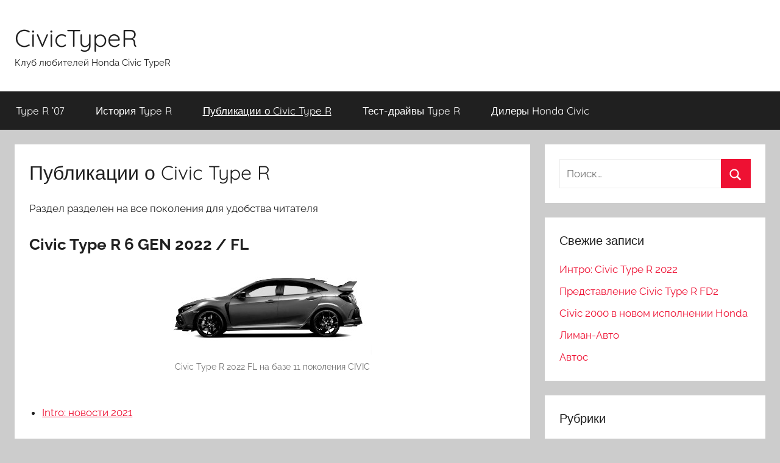

--- FILE ---
content_type: text/html; charset=UTF-8
request_url: https://www.civictyper.ru/article/
body_size: 10437
content:
<!DOCTYPE html>
<html lang="ru-RU">

<head>
<meta charset="UTF-8">
<meta name="viewport" content="width=device-width, initial-scale=1">
<link rel="profile" href="http://gmpg.org/xfn/11">

<title>Публикации о Civic Type R &#8212; CivicTypeR</title>
<meta name='robots' content='max-image-preview:large' />
	<style>img:is([sizes="auto" i], [sizes^="auto," i]) { contain-intrinsic-size: 3000px 1500px }</style>
	
            <script data-no-defer="1" data-ezscrex="false" data-cfasync="false" data-pagespeed-no-defer data-cookieconsent="ignore">
                var ctPublicFunctions = {"_ajax_nonce":"e720c4a81a","_rest_nonce":"0bc9e9d0d8","_ajax_url":"\/wp-admin\/admin-ajax.php","_rest_url":"https:\/\/www.civictyper.ru\/wp-json\/","data__cookies_type":"none","data__ajax_type":"admin_ajax","data__bot_detector_enabled":1,"data__frontend_data_log_enabled":1,"cookiePrefix":"","wprocket_detected":false,"host_url":"www.civictyper.ru","text__ee_click_to_select":"\u041d\u0430\u0436\u043c\u0438\u0442\u0435 \u0434\u043b\u044f \u0432\u044b\u0431\u043e\u0440\u0430 \u0432\u0441\u0435\u0445 \u0434\u0430\u043d\u043d\u044b\u0445","text__ee_original_email":"\u041f\u043e\u043b\u043d\u044b\u0435 \u0434\u0430\u043d\u043d\u044b\u0435 \u0442\u0430\u043a\u0438\u0435","text__ee_got_it":"\u041f\u043e\u043b\u0443\u0447\u0438\u043b\u043e\u0441\u044c","text__ee_blocked":"\u0417\u0430\u0431\u043b\u043e\u043a\u0438\u0440\u043e\u0432\u0430\u043d\u043e","text__ee_cannot_connect":"\u041f\u043e\u0434\u043a\u043b\u044e\u0447\u0438\u0442\u044c\u0441\u044f \u043d\u0435 \u043f\u043e\u043b\u0443\u0447\u0438\u043b\u043e\u0441\u044c","text__ee_cannot_decode":"\u0420\u0430\u0441\u043a\u043e\u0434\u0438\u0440\u043e\u0432\u0430\u0442\u044c \u043f\u043e\u0447\u0442\u0443 \u043d\u0435 \u043f\u043e\u043b\u0443\u0447\u0438\u043b\u043e\u0441\u044c. \u041f\u0440\u0438\u0447\u0438\u043d\u0430 \u043d\u0435\u0438\u0437\u0432\u0435\u0441\u0442\u043d\u0430","text__ee_email_decoder":"\u0420\u0430\u0441\u043a\u043e\u0434\u0438\u0440\u043e\u0432\u0449\u0438\u043a \u043f\u043e\u0447\u0442 \u043e\u0442 CleanTalk","text__ee_wait_for_decoding":"\u041c\u0430\u0433\u0438\u044f \u0432 \u0434\u0435\u0439\u0441\u0442\u0432\u0438\u0438!","text__ee_decoding_process":"\u041f\u043e\u0436\u0430\u043b\u0443\u0439\u0441\u0442\u0430, \u043f\u043e\u0434\u043e\u0436\u0434\u0438\u0442\u0435 \u043d\u0435\u0441\u043a\u043e\u043b\u044c\u043a\u043e \u0441\u0435\u043a\u0443\u043d\u0434 \u0434\u043b\u044f \u0434\u0435\u043a\u043e\u0434\u0438\u0440\u043e\u0432\u0430\u043d\u0438\u044f \u0434\u0430\u043d\u043d\u044b\u0445."}
            </script>
        
            <script data-no-defer="1" data-ezscrex="false" data-cfasync="false" data-pagespeed-no-defer data-cookieconsent="ignore">
                var ctPublic = {"_ajax_nonce":"e720c4a81a","settings__forms__check_internal":0,"settings__forms__check_external":0,"settings__forms__force_protection":0,"settings__forms__search_test":1,"settings__data__bot_detector_enabled":1,"settings__sfw__anti_crawler":0,"blog_home":"https:\/\/www.civictyper.ru\/","pixel__setting":"3","pixel__enabled":false,"pixel__url":"https:\/\/moderate10-v4.cleantalk.org\/pixel\/e4db9607ae4b21d217c7c58d383de18e.gif","data__email_check_before_post":1,"data__email_check_exist_post":1,"data__cookies_type":"none","data__key_is_ok":false,"data__visible_fields_required":true,"wl_brandname":"Anti-Spam by CleanTalk","wl_brandname_short":"CleanTalk","ct_checkjs_key":1003602658,"emailEncoderPassKey":"8c1024ad5ca0ffa8a1ba1124ad9bed42","bot_detector_forms_excluded":"W10=","advancedCacheExists":false,"varnishCacheExists":false,"wc_ajax_add_to_cart":false}
            </script>
        <link rel='dns-prefetch' href='//www.civictyper.ru' />
<link rel='dns-prefetch' href='//fd.cleantalk.org' />
<link rel='dns-prefetch' href='//www.googletagmanager.com' />
<link rel='dns-prefetch' href='//stats.wp.com' />
<link rel='dns-prefetch' href='//pagead2.googlesyndication.com' />
<link rel="alternate" type="application/rss+xml" title="CivicTypeR &raquo; Лента" href="https://www.civictyper.ru/feed/" />
<link rel="alternate" type="application/rss+xml" title="CivicTypeR &raquo; Лента комментариев" href="https://www.civictyper.ru/comments/feed/" />
<script type="text/javascript">
/* <![CDATA[ */
window._wpemojiSettings = {"baseUrl":"https:\/\/s.w.org\/images\/core\/emoji\/16.0.1\/72x72\/","ext":".png","svgUrl":"https:\/\/s.w.org\/images\/core\/emoji\/16.0.1\/svg\/","svgExt":".svg","source":{"concatemoji":"https:\/\/www.civictyper.ru\/wp-includes\/js\/wp-emoji-release.min.js?ver=6.8.3"}};
/*! This file is auto-generated */
!function(s,n){var o,i,e;function c(e){try{var t={supportTests:e,timestamp:(new Date).valueOf()};sessionStorage.setItem(o,JSON.stringify(t))}catch(e){}}function p(e,t,n){e.clearRect(0,0,e.canvas.width,e.canvas.height),e.fillText(t,0,0);var t=new Uint32Array(e.getImageData(0,0,e.canvas.width,e.canvas.height).data),a=(e.clearRect(0,0,e.canvas.width,e.canvas.height),e.fillText(n,0,0),new Uint32Array(e.getImageData(0,0,e.canvas.width,e.canvas.height).data));return t.every(function(e,t){return e===a[t]})}function u(e,t){e.clearRect(0,0,e.canvas.width,e.canvas.height),e.fillText(t,0,0);for(var n=e.getImageData(16,16,1,1),a=0;a<n.data.length;a++)if(0!==n.data[a])return!1;return!0}function f(e,t,n,a){switch(t){case"flag":return n(e,"\ud83c\udff3\ufe0f\u200d\u26a7\ufe0f","\ud83c\udff3\ufe0f\u200b\u26a7\ufe0f")?!1:!n(e,"\ud83c\udde8\ud83c\uddf6","\ud83c\udde8\u200b\ud83c\uddf6")&&!n(e,"\ud83c\udff4\udb40\udc67\udb40\udc62\udb40\udc65\udb40\udc6e\udb40\udc67\udb40\udc7f","\ud83c\udff4\u200b\udb40\udc67\u200b\udb40\udc62\u200b\udb40\udc65\u200b\udb40\udc6e\u200b\udb40\udc67\u200b\udb40\udc7f");case"emoji":return!a(e,"\ud83e\udedf")}return!1}function g(e,t,n,a){var r="undefined"!=typeof WorkerGlobalScope&&self instanceof WorkerGlobalScope?new OffscreenCanvas(300,150):s.createElement("canvas"),o=r.getContext("2d",{willReadFrequently:!0}),i=(o.textBaseline="top",o.font="600 32px Arial",{});return e.forEach(function(e){i[e]=t(o,e,n,a)}),i}function t(e){var t=s.createElement("script");t.src=e,t.defer=!0,s.head.appendChild(t)}"undefined"!=typeof Promise&&(o="wpEmojiSettingsSupports",i=["flag","emoji"],n.supports={everything:!0,everythingExceptFlag:!0},e=new Promise(function(e){s.addEventListener("DOMContentLoaded",e,{once:!0})}),new Promise(function(t){var n=function(){try{var e=JSON.parse(sessionStorage.getItem(o));if("object"==typeof e&&"number"==typeof e.timestamp&&(new Date).valueOf()<e.timestamp+604800&&"object"==typeof e.supportTests)return e.supportTests}catch(e){}return null}();if(!n){if("undefined"!=typeof Worker&&"undefined"!=typeof OffscreenCanvas&&"undefined"!=typeof URL&&URL.createObjectURL&&"undefined"!=typeof Blob)try{var e="postMessage("+g.toString()+"("+[JSON.stringify(i),f.toString(),p.toString(),u.toString()].join(",")+"));",a=new Blob([e],{type:"text/javascript"}),r=new Worker(URL.createObjectURL(a),{name:"wpTestEmojiSupports"});return void(r.onmessage=function(e){c(n=e.data),r.terminate(),t(n)})}catch(e){}c(n=g(i,f,p,u))}t(n)}).then(function(e){for(var t in e)n.supports[t]=e[t],n.supports.everything=n.supports.everything&&n.supports[t],"flag"!==t&&(n.supports.everythingExceptFlag=n.supports.everythingExceptFlag&&n.supports[t]);n.supports.everythingExceptFlag=n.supports.everythingExceptFlag&&!n.supports.flag,n.DOMReady=!1,n.readyCallback=function(){n.DOMReady=!0}}).then(function(){return e}).then(function(){var e;n.supports.everything||(n.readyCallback(),(e=n.source||{}).concatemoji?t(e.concatemoji):e.wpemoji&&e.twemoji&&(t(e.twemoji),t(e.wpemoji)))}))}((window,document),window._wpemojiSettings);
/* ]]> */
</script>
<link rel='stylesheet' id='donovan-theme-fonts-css' href='https://www.civictyper.ru/wp-content/fonts/28c6c465029f6563dfff7c7306beca92.css?ver=20201110' type='text/css' media='all' />
<style id='wp-emoji-styles-inline-css' type='text/css'>

	img.wp-smiley, img.emoji {
		display: inline !important;
		border: none !important;
		box-shadow: none !important;
		height: 1em !important;
		width: 1em !important;
		margin: 0 0.07em !important;
		vertical-align: -0.1em !important;
		background: none !important;
		padding: 0 !important;
	}
</style>
<link rel='stylesheet' id='wp-block-library-css' href='https://www.civictyper.ru/wp-includes/css/dist/block-library/style.min.css?ver=6.8.3' type='text/css' media='all' />
<style id='classic-theme-styles-inline-css' type='text/css'>
/*! This file is auto-generated */
.wp-block-button__link{color:#fff;background-color:#32373c;border-radius:9999px;box-shadow:none;text-decoration:none;padding:calc(.667em + 2px) calc(1.333em + 2px);font-size:1.125em}.wp-block-file__button{background:#32373c;color:#fff;text-decoration:none}
</style>
<link rel='stylesheet' id='mediaelement-css' href='https://www.civictyper.ru/wp-includes/js/mediaelement/mediaelementplayer-legacy.min.css?ver=4.2.17' type='text/css' media='all' />
<link rel='stylesheet' id='wp-mediaelement-css' href='https://www.civictyper.ru/wp-includes/js/mediaelement/wp-mediaelement.min.css?ver=6.8.3' type='text/css' media='all' />
<style id='jetpack-sharing-buttons-style-inline-css' type='text/css'>
.jetpack-sharing-buttons__services-list{display:flex;flex-direction:row;flex-wrap:wrap;gap:0;list-style-type:none;margin:5px;padding:0}.jetpack-sharing-buttons__services-list.has-small-icon-size{font-size:12px}.jetpack-sharing-buttons__services-list.has-normal-icon-size{font-size:16px}.jetpack-sharing-buttons__services-list.has-large-icon-size{font-size:24px}.jetpack-sharing-buttons__services-list.has-huge-icon-size{font-size:36px}@media print{.jetpack-sharing-buttons__services-list{display:none!important}}.editor-styles-wrapper .wp-block-jetpack-sharing-buttons{gap:0;padding-inline-start:0}ul.jetpack-sharing-buttons__services-list.has-background{padding:1.25em 2.375em}
</style>
<style id='global-styles-inline-css' type='text/css'>
:root{--wp--preset--aspect-ratio--square: 1;--wp--preset--aspect-ratio--4-3: 4/3;--wp--preset--aspect-ratio--3-4: 3/4;--wp--preset--aspect-ratio--3-2: 3/2;--wp--preset--aspect-ratio--2-3: 2/3;--wp--preset--aspect-ratio--16-9: 16/9;--wp--preset--aspect-ratio--9-16: 9/16;--wp--preset--color--black: #000000;--wp--preset--color--cyan-bluish-gray: #abb8c3;--wp--preset--color--white: #ffffff;--wp--preset--color--pale-pink: #f78da7;--wp--preset--color--vivid-red: #cf2e2e;--wp--preset--color--luminous-vivid-orange: #ff6900;--wp--preset--color--luminous-vivid-amber: #fcb900;--wp--preset--color--light-green-cyan: #7bdcb5;--wp--preset--color--vivid-green-cyan: #00d084;--wp--preset--color--pale-cyan-blue: #8ed1fc;--wp--preset--color--vivid-cyan-blue: #0693e3;--wp--preset--color--vivid-purple: #9b51e0;--wp--preset--color--primary: #ee1133;--wp--preset--color--secondary: #d5001a;--wp--preset--color--tertiary: #bb0000;--wp--preset--color--accent: #1153ee;--wp--preset--color--highlight: #eedc11;--wp--preset--color--light-gray: #f2f2f2;--wp--preset--color--gray: #666666;--wp--preset--color--dark-gray: #202020;--wp--preset--gradient--vivid-cyan-blue-to-vivid-purple: linear-gradient(135deg,rgba(6,147,227,1) 0%,rgb(155,81,224) 100%);--wp--preset--gradient--light-green-cyan-to-vivid-green-cyan: linear-gradient(135deg,rgb(122,220,180) 0%,rgb(0,208,130) 100%);--wp--preset--gradient--luminous-vivid-amber-to-luminous-vivid-orange: linear-gradient(135deg,rgba(252,185,0,1) 0%,rgba(255,105,0,1) 100%);--wp--preset--gradient--luminous-vivid-orange-to-vivid-red: linear-gradient(135deg,rgba(255,105,0,1) 0%,rgb(207,46,46) 100%);--wp--preset--gradient--very-light-gray-to-cyan-bluish-gray: linear-gradient(135deg,rgb(238,238,238) 0%,rgb(169,184,195) 100%);--wp--preset--gradient--cool-to-warm-spectrum: linear-gradient(135deg,rgb(74,234,220) 0%,rgb(151,120,209) 20%,rgb(207,42,186) 40%,rgb(238,44,130) 60%,rgb(251,105,98) 80%,rgb(254,248,76) 100%);--wp--preset--gradient--blush-light-purple: linear-gradient(135deg,rgb(255,206,236) 0%,rgb(152,150,240) 100%);--wp--preset--gradient--blush-bordeaux: linear-gradient(135deg,rgb(254,205,165) 0%,rgb(254,45,45) 50%,rgb(107,0,62) 100%);--wp--preset--gradient--luminous-dusk: linear-gradient(135deg,rgb(255,203,112) 0%,rgb(199,81,192) 50%,rgb(65,88,208) 100%);--wp--preset--gradient--pale-ocean: linear-gradient(135deg,rgb(255,245,203) 0%,rgb(182,227,212) 50%,rgb(51,167,181) 100%);--wp--preset--gradient--electric-grass: linear-gradient(135deg,rgb(202,248,128) 0%,rgb(113,206,126) 100%);--wp--preset--gradient--midnight: linear-gradient(135deg,rgb(2,3,129) 0%,rgb(40,116,252) 100%);--wp--preset--font-size--small: 13px;--wp--preset--font-size--medium: 20px;--wp--preset--font-size--large: 36px;--wp--preset--font-size--x-large: 42px;--wp--preset--spacing--20: 0.44rem;--wp--preset--spacing--30: 0.67rem;--wp--preset--spacing--40: 1rem;--wp--preset--spacing--50: 1.5rem;--wp--preset--spacing--60: 2.25rem;--wp--preset--spacing--70: 3.38rem;--wp--preset--spacing--80: 5.06rem;--wp--preset--shadow--natural: 6px 6px 9px rgba(0, 0, 0, 0.2);--wp--preset--shadow--deep: 12px 12px 50px rgba(0, 0, 0, 0.4);--wp--preset--shadow--sharp: 6px 6px 0px rgba(0, 0, 0, 0.2);--wp--preset--shadow--outlined: 6px 6px 0px -3px rgba(255, 255, 255, 1), 6px 6px rgba(0, 0, 0, 1);--wp--preset--shadow--crisp: 6px 6px 0px rgba(0, 0, 0, 1);}:where(.is-layout-flex){gap: 0.5em;}:where(.is-layout-grid){gap: 0.5em;}body .is-layout-flex{display: flex;}.is-layout-flex{flex-wrap: wrap;align-items: center;}.is-layout-flex > :is(*, div){margin: 0;}body .is-layout-grid{display: grid;}.is-layout-grid > :is(*, div){margin: 0;}:where(.wp-block-columns.is-layout-flex){gap: 2em;}:where(.wp-block-columns.is-layout-grid){gap: 2em;}:where(.wp-block-post-template.is-layout-flex){gap: 1.25em;}:where(.wp-block-post-template.is-layout-grid){gap: 1.25em;}.has-black-color{color: var(--wp--preset--color--black) !important;}.has-cyan-bluish-gray-color{color: var(--wp--preset--color--cyan-bluish-gray) !important;}.has-white-color{color: var(--wp--preset--color--white) !important;}.has-pale-pink-color{color: var(--wp--preset--color--pale-pink) !important;}.has-vivid-red-color{color: var(--wp--preset--color--vivid-red) !important;}.has-luminous-vivid-orange-color{color: var(--wp--preset--color--luminous-vivid-orange) !important;}.has-luminous-vivid-amber-color{color: var(--wp--preset--color--luminous-vivid-amber) !important;}.has-light-green-cyan-color{color: var(--wp--preset--color--light-green-cyan) !important;}.has-vivid-green-cyan-color{color: var(--wp--preset--color--vivid-green-cyan) !important;}.has-pale-cyan-blue-color{color: var(--wp--preset--color--pale-cyan-blue) !important;}.has-vivid-cyan-blue-color{color: var(--wp--preset--color--vivid-cyan-blue) !important;}.has-vivid-purple-color{color: var(--wp--preset--color--vivid-purple) !important;}.has-black-background-color{background-color: var(--wp--preset--color--black) !important;}.has-cyan-bluish-gray-background-color{background-color: var(--wp--preset--color--cyan-bluish-gray) !important;}.has-white-background-color{background-color: var(--wp--preset--color--white) !important;}.has-pale-pink-background-color{background-color: var(--wp--preset--color--pale-pink) !important;}.has-vivid-red-background-color{background-color: var(--wp--preset--color--vivid-red) !important;}.has-luminous-vivid-orange-background-color{background-color: var(--wp--preset--color--luminous-vivid-orange) !important;}.has-luminous-vivid-amber-background-color{background-color: var(--wp--preset--color--luminous-vivid-amber) !important;}.has-light-green-cyan-background-color{background-color: var(--wp--preset--color--light-green-cyan) !important;}.has-vivid-green-cyan-background-color{background-color: var(--wp--preset--color--vivid-green-cyan) !important;}.has-pale-cyan-blue-background-color{background-color: var(--wp--preset--color--pale-cyan-blue) !important;}.has-vivid-cyan-blue-background-color{background-color: var(--wp--preset--color--vivid-cyan-blue) !important;}.has-vivid-purple-background-color{background-color: var(--wp--preset--color--vivid-purple) !important;}.has-black-border-color{border-color: var(--wp--preset--color--black) !important;}.has-cyan-bluish-gray-border-color{border-color: var(--wp--preset--color--cyan-bluish-gray) !important;}.has-white-border-color{border-color: var(--wp--preset--color--white) !important;}.has-pale-pink-border-color{border-color: var(--wp--preset--color--pale-pink) !important;}.has-vivid-red-border-color{border-color: var(--wp--preset--color--vivid-red) !important;}.has-luminous-vivid-orange-border-color{border-color: var(--wp--preset--color--luminous-vivid-orange) !important;}.has-luminous-vivid-amber-border-color{border-color: var(--wp--preset--color--luminous-vivid-amber) !important;}.has-light-green-cyan-border-color{border-color: var(--wp--preset--color--light-green-cyan) !important;}.has-vivid-green-cyan-border-color{border-color: var(--wp--preset--color--vivid-green-cyan) !important;}.has-pale-cyan-blue-border-color{border-color: var(--wp--preset--color--pale-cyan-blue) !important;}.has-vivid-cyan-blue-border-color{border-color: var(--wp--preset--color--vivid-cyan-blue) !important;}.has-vivid-purple-border-color{border-color: var(--wp--preset--color--vivid-purple) !important;}.has-vivid-cyan-blue-to-vivid-purple-gradient-background{background: var(--wp--preset--gradient--vivid-cyan-blue-to-vivid-purple) !important;}.has-light-green-cyan-to-vivid-green-cyan-gradient-background{background: var(--wp--preset--gradient--light-green-cyan-to-vivid-green-cyan) !important;}.has-luminous-vivid-amber-to-luminous-vivid-orange-gradient-background{background: var(--wp--preset--gradient--luminous-vivid-amber-to-luminous-vivid-orange) !important;}.has-luminous-vivid-orange-to-vivid-red-gradient-background{background: var(--wp--preset--gradient--luminous-vivid-orange-to-vivid-red) !important;}.has-very-light-gray-to-cyan-bluish-gray-gradient-background{background: var(--wp--preset--gradient--very-light-gray-to-cyan-bluish-gray) !important;}.has-cool-to-warm-spectrum-gradient-background{background: var(--wp--preset--gradient--cool-to-warm-spectrum) !important;}.has-blush-light-purple-gradient-background{background: var(--wp--preset--gradient--blush-light-purple) !important;}.has-blush-bordeaux-gradient-background{background: var(--wp--preset--gradient--blush-bordeaux) !important;}.has-luminous-dusk-gradient-background{background: var(--wp--preset--gradient--luminous-dusk) !important;}.has-pale-ocean-gradient-background{background: var(--wp--preset--gradient--pale-ocean) !important;}.has-electric-grass-gradient-background{background: var(--wp--preset--gradient--electric-grass) !important;}.has-midnight-gradient-background{background: var(--wp--preset--gradient--midnight) !important;}.has-small-font-size{font-size: var(--wp--preset--font-size--small) !important;}.has-medium-font-size{font-size: var(--wp--preset--font-size--medium) !important;}.has-large-font-size{font-size: var(--wp--preset--font-size--large) !important;}.has-x-large-font-size{font-size: var(--wp--preset--font-size--x-large) !important;}
:where(.wp-block-post-template.is-layout-flex){gap: 1.25em;}:where(.wp-block-post-template.is-layout-grid){gap: 1.25em;}
:where(.wp-block-columns.is-layout-flex){gap: 2em;}:where(.wp-block-columns.is-layout-grid){gap: 2em;}
:root :where(.wp-block-pullquote){font-size: 1.5em;line-height: 1.6;}
</style>
<link rel='stylesheet' id='cleantalk-public-css-css' href='https://www.civictyper.ru/wp-content/plugins/cleantalk-spam-protect/css/cleantalk-public.min.css?ver=6.66_1760720740' type='text/css' media='all' />
<link rel='stylesheet' id='cleantalk-email-decoder-css-css' href='https://www.civictyper.ru/wp-content/plugins/cleantalk-spam-protect/css/cleantalk-email-decoder.min.css?ver=6.66_1760720740' type='text/css' media='all' />
<link rel='stylesheet' id='donovan-stylesheet-css' href='https://www.civictyper.ru/wp-content/themes/donovan/style.css?ver=1.8.5' type='text/css' media='all' />
<script type="text/javascript" src="https://www.civictyper.ru/wp-content/plugins/cleantalk-spam-protect/js/apbct-public-bundle.min.js?ver=6.66_1760720740" id="apbct-public-bundle.min-js-js"></script>
<script type="text/javascript" src="https://fd.cleantalk.org/ct-bot-detector-wrapper.js?ver=6.66" id="ct_bot_detector-js" defer="defer" data-wp-strategy="defer"></script>
<script type="text/javascript" src="https://www.civictyper.ru/wp-content/themes/donovan/assets/js/svgxuse.min.js?ver=1.2.6" id="svgxuse-js"></script>

<!-- Сниппет тегов Google (gtag.js), добавленный Site Kit -->
<!-- Сниппет Google Analytics добавлен с помощью Site Kit -->
<script type="text/javascript" src="https://www.googletagmanager.com/gtag/js?id=G-N71WDEZKR7" id="google_gtagjs-js" async></script>
<script type="text/javascript" id="google_gtagjs-js-after">
/* <![CDATA[ */
window.dataLayer = window.dataLayer || [];function gtag(){dataLayer.push(arguments);}
gtag("set","linker",{"domains":["www.civictyper.ru"]});
gtag("js", new Date());
gtag("set", "developer_id.dZTNiMT", true);
gtag("config", "G-N71WDEZKR7");
/* ]]> */
</script>
<link rel="https://api.w.org/" href="https://www.civictyper.ru/wp-json/" /><link rel="alternate" title="JSON" type="application/json" href="https://www.civictyper.ru/wp-json/wp/v2/pages/2" /><link rel="EditURI" type="application/rsd+xml" title="RSD" href="https://www.civictyper.ru/xmlrpc.php?rsd" />
<meta name="generator" content="WordPress 6.8.3" />
<link rel="canonical" href="https://www.civictyper.ru/article/" />
<link rel='shortlink' href='https://www.civictyper.ru/?p=2' />
<link rel="alternate" title="oEmbed (JSON)" type="application/json+oembed" href="https://www.civictyper.ru/wp-json/oembed/1.0/embed?url=https%3A%2F%2Fwww.civictyper.ru%2Farticle%2F" />
<link rel="alternate" title="oEmbed (XML)" type="text/xml+oembed" href="https://www.civictyper.ru/wp-json/oembed/1.0/embed?url=https%3A%2F%2Fwww.civictyper.ru%2Farticle%2F&#038;format=xml" />
<meta name="generator" content="Site Kit by Google 1.164.0" />	<style>img#wpstats{display:none}</style>
				<script>
			document.documentElement.className = document.documentElement.className.replace( 'no-js', 'js' );
		</script>
				<style>
			.no-js img.lazyload { display: none; }
			figure.wp-block-image img.lazyloading { min-width: 150px; }
							.lazyload, .lazyloading { opacity: 0; }
				.lazyloaded {
					opacity: 1;
					transition: opacity 400ms;
					transition-delay: 0ms;
				}
					</style>
		
<!-- Метатеги Google AdSense, добавленные Site Kit -->
<meta name="google-adsense-platform-account" content="ca-host-pub-2644536267352236">
<meta name="google-adsense-platform-domain" content="sitekit.withgoogle.com">
<!-- Завершите метатеги Google AdSense, добавленные Site Kit -->

<!-- Сниппет Google AdSense, добавленный Site Kit -->
<script type="text/javascript" async="async" src="https://pagead2.googlesyndication.com/pagead/js/adsbygoogle.js?client=ca-pub-4522013897132346&amp;host=ca-host-pub-2644536267352236" crossorigin="anonymous"></script>

<!-- Конечный сниппет Google AdSense, добавленный Site Kit -->
<link rel="icon" href="https://www.civictyper.ru/wp-content/uploads/2021/12/cropped-LsCLRPEwNEYYr2ZyFCF2Wlhj8YwVrU41bDbUFzsE700_400-32x32.jpeg" sizes="32x32" />
<link rel="icon" href="https://www.civictyper.ru/wp-content/uploads/2021/12/cropped-LsCLRPEwNEYYr2ZyFCF2Wlhj8YwVrU41bDbUFzsE700_400-192x192.jpeg" sizes="192x192" />
<link rel="apple-touch-icon" href="https://www.civictyper.ru/wp-content/uploads/2021/12/cropped-LsCLRPEwNEYYr2ZyFCF2Wlhj8YwVrU41bDbUFzsE700_400-180x180.jpeg" />
<meta name="msapplication-TileImage" content="https://www.civictyper.ru/wp-content/uploads/2021/12/cropped-LsCLRPEwNEYYr2ZyFCF2Wlhj8YwVrU41bDbUFzsE700_400-270x270.jpeg" />
</head>

<body class="wp-singular page-template-default page page-id-2 wp-embed-responsive wp-theme-donovan blog-grid-layout date-hidden author-hidden tags-hidden post-thumbnails-hidden">

	<div id="page" class="site">
		<a class="skip-link screen-reader-text" href="#content">Перейти к содержимому</a>

		
		
		<header id="masthead" class="site-header clearfix" role="banner">

			<div class="header-main container clearfix">

				<div id="logo" class="site-branding clearfix">

										
			<p class="site-title"><a href="https://www.civictyper.ru/" rel="home">CivicTypeR</a></p>

							
			<p class="site-description">Клуб любителей Honda Civic TypeR</p>

			
				</div><!-- .site-branding -->

				
			</div><!-- .header-main -->

			

	<div id="main-navigation-wrap" class="primary-navigation-wrap">

		<div id="main-navigation-container" class="primary-navigation-container container">

			
			<button class="primary-menu-toggle menu-toggle" aria-controls="primary-menu" aria-expanded="false" >
				<svg class="icon icon-menu" aria-hidden="true" role="img"> <use xlink:href="https://www.civictyper.ru/wp-content/themes/donovan/assets/icons/genericons-neue.svg#menu"></use> </svg><svg class="icon icon-close" aria-hidden="true" role="img"> <use xlink:href="https://www.civictyper.ru/wp-content/themes/donovan/assets/icons/genericons-neue.svg#close"></use> </svg>				<span class="menu-toggle-text">Меню</span>
			</button>

			<div class="primary-navigation">

				<nav id="site-navigation" class="main-navigation" role="navigation"  aria-label="Primary Menu">

					<ul id="primary-menu" class="menu"><li id="menu-item-14" class="menu-item menu-item-type-post_type menu-item-object-page menu-item-14"><a href="https://www.civictyper.ru/typer07/">Type R &#8217;07</a></li>
<li id="menu-item-15" class="menu-item menu-item-type-post_type menu-item-object-page menu-item-15"><a href="https://www.civictyper.ru/history/">История Type R</a></li>
<li id="menu-item-16" class="menu-item menu-item-type-post_type menu-item-object-page current-menu-item page_item page-item-2 current_page_item menu-item-16"><a href="https://www.civictyper.ru/article/" aria-current="page">Публикации о Civic Type R</a></li>
<li id="menu-item-21" class="menu-item menu-item-type-post_type menu-item-object-page menu-item-21"><a href="https://www.civictyper.ru/tests-drive/">Тест-драйвы Type R</a></li>
<li id="menu-item-17" class="menu-item menu-item-type-post_type menu-item-object-page menu-item-17"><a href="https://www.civictyper.ru/dealer/">Дилеры Honda Civic</a></li>
</ul>				</nav><!-- #site-navigation -->

			</div><!-- .primary-navigation -->

		</div>

	</div>



			
			
		</header><!-- #masthead -->

		
		<div id="content" class="site-content container">

			
	<div id="primary" class="content-single content-area">
		<main id="main" class="site-main" role="main">

			
<article id="post-2" class="post-2 page type-page status-publish hentry comments-off">

	
	<div class="post-content">

		<header class="entry-header">

			<h1 class="entry-title page-title">Публикации о Civic Type R</h1>
		</header><!-- .entry-header -->

		<div class="entry-content clearfix">

			
<p>Раздел разделен на все поколения для удобства читателя</p>



<h2 class="wp-block-heading">Civic Type R 6 GEN 2022 / FL</h2>



<div class="wp-block-image"><figure class="aligncenter size-full"><img decoding="async" width="346" height="143"  alt=""  data-srcset="https://www.civictyper.ru/wp-content/uploads/2021/12/fl.jpg 346w, https://www.civictyper.ru/wp-content/uploads/2021/12/fl-300x124.jpg 300w"  data-src="https://www.civictyper.ru/wp-content/uploads/2021/12/fl.jpg" data-sizes="(max-width: 346px) 100vw, 346px" class="wp-image-262 lazyload" src="[data-uri]" /><noscript><img decoding="async" width="346" height="143" src="https://www.civictyper.ru/wp-content/uploads/2021/12/fl.jpg" alt="" class="wp-image-262" srcset="https://www.civictyper.ru/wp-content/uploads/2021/12/fl.jpg 346w, https://www.civictyper.ru/wp-content/uploads/2021/12/fl-300x124.jpg 300w" sizes="(max-width: 346px) 100vw, 346px" /></noscript><figcaption>Civic Type R 2022 FL на базе 11 поколения CIVIC</figcaption></figure></div>



<ul class="wp-block-list"><li><a href="/articles/intro-civic-type-r-2022/" data-type="URL" data-id="/articles/intro-civic-type-r-2022/">Intro: новости 2021</a></li></ul>



<h2 class="wp-block-heading">Civic Type R 5 GEN 2017 / FK8</h2>



<div class="wp-block-image"><figure class="aligncenter size-full"><img decoding="async" width="346" height="141"  alt=""  data-srcset="https://www.civictyper.ru/wp-content/uploads/2021/12/fk8-1.jpg 346w, https://www.civictyper.ru/wp-content/uploads/2021/12/fk8-1-300x122.jpg 300w"  data-src="https://www.civictyper.ru/wp-content/uploads/2021/12/fk8-1.jpg" data-sizes="(max-width: 346px) 100vw, 346px" class="wp-image-263 lazyload" src="[data-uri]" /><noscript><img decoding="async" width="346" height="141" src="https://www.civictyper.ru/wp-content/uploads/2021/12/fk8-1.jpg" alt="" class="wp-image-263" srcset="https://www.civictyper.ru/wp-content/uploads/2021/12/fk8-1.jpg 346w, https://www.civictyper.ru/wp-content/uploads/2021/12/fk8-1-300x122.jpg 300w" sizes="(max-width: 346px) 100vw, 346px" /></noscript><figcaption>Civic Type R FK8 на базе 10 поколения CIVIC</figcaption></figure></div>



<ul class="wp-block-list"><li></li></ul>



<h2 class="wp-block-heading">Civic Type R 4 GEN 2015 / FK2</h2>



<div class="wp-block-image"><figure class="aligncenter size-full"><img decoding="async" width="346" height="143"  alt=""  data-srcset="https://www.civictyper.ru/wp-content/uploads/2021/12/fk2-1.jpg 346w, https://www.civictyper.ru/wp-content/uploads/2021/12/fk2-1-300x124.jpg 300w"  data-src="https://www.civictyper.ru/wp-content/uploads/2021/12/fk2-1.jpg" data-sizes="(max-width: 346px) 100vw, 346px" class="wp-image-264 lazyload" src="[data-uri]" /><noscript><img decoding="async" width="346" height="143" src="https://www.civictyper.ru/wp-content/uploads/2021/12/fk2-1.jpg" alt="" class="wp-image-264" srcset="https://www.civictyper.ru/wp-content/uploads/2021/12/fk2-1.jpg 346w, https://www.civictyper.ru/wp-content/uploads/2021/12/fk2-1-300x124.jpg 300w" sizes="(max-width: 346px) 100vw, 346px" /></noscript><figcaption>Civic Type R на базе 9 поколения Civic</figcaption></figure></div>



<ul class="wp-block-list"><li></li></ul>



<h2 class="wp-block-heading">Civic Type R 3 GEN 2007 / FN2 FD2</h2>



<div class="wp-block-image"><figure class="aligncenter size-full"><img decoding="async" width="346" height="140"  alt=""  data-srcset="https://www.civictyper.ru/wp-content/uploads/2021/12/fn2-3.jpg 346w, https://www.civictyper.ru/wp-content/uploads/2021/12/fn2-3-300x121.jpg 300w"  data-src="https://www.civictyper.ru/wp-content/uploads/2021/12/fn2-3.jpg" data-sizes="(max-width: 346px) 100vw, 346px" class="wp-image-270 lazyload" src="[data-uri]" /><noscript><img decoding="async" width="346" height="140" src="https://www.civictyper.ru/wp-content/uploads/2021/12/fn2-3.jpg" alt="" class="wp-image-270" srcset="https://www.civictyper.ru/wp-content/uploads/2021/12/fn2-3.jpg 346w, https://www.civictyper.ru/wp-content/uploads/2021/12/fn2-3-300x121.jpg 300w" sizes="(max-width: 346px) 100vw, 346px" /></noscript><figcaption>FN2 на базе 8 поколения CIVIC хетчбек</figcaption></figure></div>



<ul class="wp-block-list"><li><a rel="noreferrer noopener" href="/articles/intro-fd2-civic-type-r" target="_blank">Intro: Honda Civic FD2 (3 GEN)</a></li><li><a href="/articles/5444">Гармония формы и содержания</a></li><li><a href="/articles/5447">Новый Honda Civic Type R</a></li><li><a href="/articles/5443">Новый Civic Type R — простой и бескомпромиссный</a></li><li><a href="/articles/5441">Honda Civic Type R <a href="/articles/5441">—</a> вопреки сомнениям</a></li><li><a href="/articles/5446">Новый Civic Type R: любовь или ненависть</a></li><li><a href="/articles/5440">Конкурент или достойная смена?</a></li></ul>



<h2 class="wp-block-heading">Civic Type R 2 GEN 2001 / EP3</h2>



<div class="wp-block-image"><figure class="aligncenter size-full"><img decoding="async" width="346" height="142"  alt=""  data-srcset="https://www.civictyper.ru/wp-content/uploads/2021/12/ep3-1.jpg 346w, https://www.civictyper.ru/wp-content/uploads/2021/12/ep3-1-300x123.jpg 300w"  data-src="https://www.civictyper.ru/wp-content/uploads/2021/12/ep3-1.jpg" data-sizes="(max-width: 346px) 100vw, 346px" class="wp-image-266 lazyload" src="[data-uri]" /><noscript><img decoding="async" width="346" height="142" src="https://www.civictyper.ru/wp-content/uploads/2021/12/ep3-1.jpg" alt="" class="wp-image-266" srcset="https://www.civictyper.ru/wp-content/uploads/2021/12/ep3-1.jpg 346w, https://www.civictyper.ru/wp-content/uploads/2021/12/ep3-1-300x123.jpg 300w" sizes="(max-width: 346px) 100vw, 346px" /></noscript><figcaption>EP3 созданное на базе 7 поколения Civic</figcaption></figure></div>



<ul class="wp-block-list"><li><a href="/articles/5442">Лучшее от Civic — в новом Honda Civic Type R</a></li></ul>



<h2 class="wp-block-heading">Civic Type R 1 GEN 1997 / EK9</h2>



<div class="wp-block-image"><figure class="aligncenter size-full"><img decoding="async" width="346" height="136"  alt=""  data-srcset="https://www.civictyper.ru/wp-content/uploads/2021/12/ek9-2.jpg 346w, https://www.civictyper.ru/wp-content/uploads/2021/12/ek9-2-300x118.jpg 300w"  data-src="https://www.civictyper.ru/wp-content/uploads/2021/12/ek9-2.jpg" data-sizes="(max-width: 346px) 100vw, 346px" class="wp-image-268 lazyload" src="[data-uri]" /><noscript><img decoding="async" width="346" height="136" src="https://www.civictyper.ru/wp-content/uploads/2021/12/ek9-2.jpg" alt="" class="wp-image-268" srcset="https://www.civictyper.ru/wp-content/uploads/2021/12/ek9-2.jpg 346w, https://www.civictyper.ru/wp-content/uploads/2021/12/ek9-2-300x118.jpg 300w" sizes="(max-width: 346px) 100vw, 346px" /></noscript><figcaption>EK9 созданное на базе 6 поколения Civic</figcaption></figure></div>



<ul class="wp-block-list"><li><a rel="noreferrer noopener" href="/articles/cyber-civic-2000/" target="_blank">Cyber Night Japan Cruiser 2020 &#8212; Обновленный EK9 CIvic 2000</a></li></ul>

			
		</div><!-- .entry-content -->

	</div><!-- .post-content -->

</article>

		</main><!-- #main -->
	</div><!-- #primary -->


	<section id="secondary" class="sidebar widget-area clearfix" role="complementary">

		<section id="search-2" class="widget widget_search">
<form apbct-form-sign="native_search" role="search" method="get" class="search-form" action="https://www.civictyper.ru/">
	<label>
		<span class="screen-reader-text">Найти:</span>
		<input type="search" class="search-field"
			placeholder="Поиск&hellip;"
			value="" name="s"
			title="Найти:" />
	</label>
	<button type="submit" class="search-submit">
		<svg class="icon icon-search" aria-hidden="true" role="img"> <use xlink:href="https://www.civictyper.ru/wp-content/themes/donovan/assets/icons/genericons-neue.svg#search"></use> </svg>		<span class="screen-reader-text">Поиск</span>
	</button>
<input
                    class="apbct_special_field apbct_email_id__search_form"
                    name="apbct__email_id__search_form"
                    aria-label="apbct__label_id__search_form"
                    type="text" size="30" maxlength="200" autocomplete="off"
                    value=""
                /><input
                   id="apbct_submit_id__search_form" 
                   class="apbct_special_field apbct__email_id__search_form"
                   name="apbct__label_id__search_form"
                   aria-label="apbct_submit_name__search_form"
                   type="submit"
                   size="30"
                   maxlength="200"
                   value="96509"
               /></form>
</section>
		<section id="recent-posts-2" class="widget widget_recent_entries">
		<h4 class="widget-title">Свежие записи</h4>
		<ul>
											<li>
					<a href="https://www.civictyper.ru/articles/intro-civic-type-r-2022/">Интро: Civic Type R 2022</a>
									</li>
											<li>
					<a href="https://www.civictyper.ru/articles/intro-fd2-civic-type-r/">Представление Civic Type R FD2</a>
									</li>
											<li>
					<a href="https://www.civictyper.ru/articles/cyber-civic-2000/">Civic 2000 в новом исполнении Honda</a>
									</li>
											<li>
					<a href="https://www.civictyper.ru/dealers/2650/">Лиман-Авто</a>
									</li>
											<li>
					<a href="https://www.civictyper.ru/dealers/2649/">Автос</a>
									</li>
					</ul>

		</section><section id="categories-2" class="widget widget_categories"><h4 class="widget-title">Рубрики</h4>
			<ul>
					<li class="cat-item cat-item-4"><a href="https://www.civictyper.ru/category/dealers/">Дилеры</a>
</li>
	<li class="cat-item cat-item-1"><a href="https://www.civictyper.ru/category/articles/">Статьи</a>
</li>
	<li class="cat-item cat-item-3"><a href="https://www.civictyper.ru/category/drive-test/">Тест-Драйвы</a>
</li>
			</ul>

			</section>
	</section><!-- #secondary -->


	</div><!-- #content -->

	
	<div id="footer" class="footer-wrap">

		<footer id="colophon" class="site-footer container clearfix" role="contentinfo">

			
			<div id="footer-line" class="site-info">
								
		<span class="credit-link">
			WordPress Theme: Donovan by <a href="https://themezee.com/" target="_blank" rel="nofollow">ThemeZee</a>.		</span>

					</div><!-- .site-info -->

		</footer><!-- #colophon -->

	</div>

</div><!-- #page -->

<img alt="Cleantalk Pixel" title="Cleantalk Pixel" id="apbct_pixel" style="display: none;"  data-src="https://moderate10-v4.cleantalk.org/pixel/e4db9607ae4b21d217c7c58d383de18e.gif" class="lazyload" src="[data-uri]"><noscript><img alt="Cleantalk Pixel" title="Cleantalk Pixel" id="apbct_pixel" style="display: none;" src="https://moderate10-v4.cleantalk.org/pixel/e4db9607ae4b21d217c7c58d383de18e.gif"></noscript><script type="speculationrules">
{"prefetch":[{"source":"document","where":{"and":[{"href_matches":"\/*"},{"not":{"href_matches":["\/wp-*.php","\/wp-admin\/*","\/wp-content\/uploads\/*","\/wp-content\/*","\/wp-content\/plugins\/*","\/wp-content\/themes\/donovan\/*","\/*\\?(.+)"]}},{"not":{"selector_matches":"a[rel~=\"nofollow\"]"}},{"not":{"selector_matches":".no-prefetch, .no-prefetch a"}}]},"eagerness":"conservative"}]}
</script>
<script type="text/javascript" id="donovan-navigation-js-extra">
/* <![CDATA[ */
var donovanScreenReaderText = {"expand":"Expand child menu","collapse":"Collapse child menu","icon":"<svg class=\"icon icon-expand\" aria-hidden=\"true\" role=\"img\"> <use xlink:href=\"https:\/\/www.civictyper.ru\/wp-content\/themes\/donovan\/assets\/icons\/genericons-neue.svg#expand\"><\/use> <\/svg>"};
/* ]]> */
</script>
<script type="text/javascript" src="https://www.civictyper.ru/wp-content/themes/donovan/assets/js/navigation.min.js?ver=20211104" id="donovan-navigation-js"></script>
<script type="text/javascript" src="https://www.civictyper.ru/wp-content/plugins/wp-smushit/app/assets/js/smush-lazy-load.min.js?ver=3.9.4" id="smush-lazy-load-js"></script>
<script type="text/javascript" id="jetpack-stats-js-before">
/* <![CDATA[ */
_stq = window._stq || [];
_stq.push([ "view", JSON.parse("{\"v\":\"ext\",\"blog\":\"201115934\",\"post\":\"2\",\"tz\":\"0\",\"srv\":\"www.civictyper.ru\",\"j\":\"1:15.1.1\"}") ]);
_stq.push([ "clickTrackerInit", "201115934", "2" ]);
/* ]]> */
</script>
<script type="text/javascript" src="https://stats.wp.com/e-202605.js" id="jetpack-stats-js" defer="defer" data-wp-strategy="defer"></script>

<!--Start VDZ Yandex Metrika Plugin-->
<!-- Yandex.Metrika counter --><script type="text/javascript" >(function(m,e,t,r,i,k,a){m[i]=m[i]||function(){(m[i].a=m[i].a||[]).push(arguments)};m[i].l=1*new Date();k=e.createElement(t),a=e.getElementsByTagName(t)[0],k.async=1,k.src=r,a.parentNode.insertBefore(k,a)})(window, document, "script", "https://mc.yandex.ru/metrika/tag.js", "ym");ym(86929144, "init", {clickmap:true, trackLinks:true, accurateTrackBounce:true, webvisor:true, trackHash:true, ecommerce:"dataLayer"});</script>
<noscript><div><img src="https://mc.yandex.ru/watch/86929144" style="position:absolute; left:-9999px;" alt="" /></div></noscript>
<!-- /Yandex.Metrika counter --><!--START ADD EVENTS FROM CF7--><script type='text/javascript'>document.addEventListener( 'wpcf7submit', function( event ) {
					  //event.detail.contactFormId;
					  if(ym){
				          //console.log(event.detail);
						  ym(86929144, 'reachGoal', 'VDZ_SEND_CONTACT_FORM_7');
						  ym(86929144, 'params', {
						      page_url: window.location.href, 
						      status: event.detail.status, 
						      locale: event.detail.contactFormLocale, 
						      form_id: event.detail.contactFormId, 
						  });
					  }
					}, false );
				</script><!--END ADD EVENTS FROM CF7-->
<!--End VDZ Yandex Metrika Plugin-->

</body>
</html>


--- FILE ---
content_type: text/html; charset=utf-8
request_url: https://www.google.com/recaptcha/api2/aframe
body_size: 267
content:
<!DOCTYPE HTML><html><head><meta http-equiv="content-type" content="text/html; charset=UTF-8"></head><body><script nonce="8yevyTJ8E1YyXqDeb7O7OQ">/** Anti-fraud and anti-abuse applications only. See google.com/recaptcha */ try{var clients={'sodar':'https://pagead2.googlesyndication.com/pagead/sodar?'};window.addEventListener("message",function(a){try{if(a.source===window.parent){var b=JSON.parse(a.data);var c=clients[b['id']];if(c){var d=document.createElement('img');d.src=c+b['params']+'&rc='+(localStorage.getItem("rc::a")?sessionStorage.getItem("rc::b"):"");window.document.body.appendChild(d);sessionStorage.setItem("rc::e",parseInt(sessionStorage.getItem("rc::e")||0)+1);localStorage.setItem("rc::h",'1769873175302');}}}catch(b){}});window.parent.postMessage("_grecaptcha_ready", "*");}catch(b){}</script></body></html>